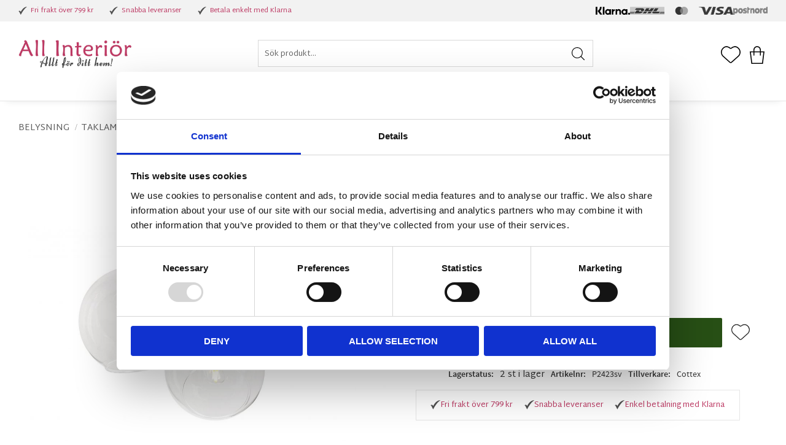

--- FILE ---
content_type: text/html; charset=UTF-8
request_url: https://www.allinterior.se/product/capella-2
body_size: 15056
content:
<!DOCTYPE html>
<html
     id="product-page"    class="no-js customer-accounts-enabled has-favorite-cart pricelist-1 incl-vat product-page product-977 product-page-with-photoswipe category-331 root-category-325 theme-color-scheme-0 theme-background-pattern-0"
    lang="sv"
    dir="ltr"
    data-country="SE"
    data-currency="SEK"
>

    <head>
        <meta charset="UTF-8" />
        <title>Köp Capella Taklampa svart/klar online - allinterior.se</title>
                    <meta name="description" content="nygg och stilren taklampa med svart lamphållare och klart glas. De öppna glaskuporna sätter sin prägel på denna lättplacerade serie. Takkroksupphäng." />
                <meta name="viewport" content="width=device-width, initial-scale=1" />
        
                            <link rel="shortcut icon" href="https://cdn.starwebserver.se/shops/ras-mobler-ab/files/favicon.ico?_=1660826852" />
        
                                    <link rel="canonical" href="https://www.allinterior.se/product/capella-2" />
        
                        
        
                    <script type="application/ld+json">
                [{"@id":"https:\/\/www.allinterior.se\/product\/capella-2","@context":"http:\/\/schema.org\/","name":"Capella Taklampa Svart&Klar","description":"17x37cm - 3xE14","image":["https:\/\/cdn.starwebserver.se\/shops\/ras-mobler-ab\/files\/p2423sv.jpg"],"@type":"Product","sku":"P2423sv","offers":{"@type":"Offer","price":"995","priceCurrency":"SEK","availability":"http:\/\/schema.org\/InStock","url":"https:\/\/www.allinterior.se\/product\/capella-2","itemCondition":"http:\/\/schema.org\/NewCondition"},"gtin":"7393168242331","brand":{"@type":"Brand","name":"Cottex"}}]            </script>
                    <script type="application/ld+json">
                [{"@context":"https:\/\/schema.org","@type":"BreadcrumbList","itemListElement":[{"@type":"ListItem","position":1,"name":"Belysning","item":"https:\/\/www.allinterior.se\/category\/belysning"},{"@type":"ListItem","position":2,"name":"Taklampor","item":"https:\/\/www.allinterior.se\/category\/taklampor"}]},{"@context":"https:\/\/schema.org","@type":"BreadcrumbList","itemListElement":[{"@type":"ListItem","position":1,"name":"Belysning","item":"https:\/\/www.allinterior.se\/category\/belysning"}]}]            </script>
        
                        
                <link rel="stylesheet" href="https://cdn.starwebserver.se/62000/css/shop/shop.combined.min.css" />
                                            <link rel="stylesheet" href="https://cdn.starwebserver.se/62000/css/shop/related-products-popup.min.css" />
                                
                            <link rel="stylesheet" href="https://cdn.starwebserver.se/62000/themes/william/css/theme-plugins.combined.min.css" />
                    <link rel="stylesheet" href="https://cdn.starwebserver.se/62000/themes/william/css/theme.min.css" />
        
                    <link rel="stylesheet" href="https://cdn.starwebserver.se/shops/ras-mobler-ab/themes/william/css/shop-custom.min.css?_=1745408626" />
        
                <link href="https://fonts.googleapis.com/icon?family=Material+Icons" rel="stylesheet">

                <script>
            var docElement = document.documentElement;
            docElement.className = docElement.className.replace('no-js', 'js');
            eval(decodeURIComponent(Array.prototype.map.call(atob('[base64]'), function(c) {
                    return '%' + ('00' + c.charCodeAt(0).toString(16)).slice(-2)
                }).join('')));        </script>

                                            <meta property="og:site_name" content="All interiör" />
                                                <meta property="og:type" content="product" />
                                                <meta property="og:locale" content="sv_SE" />
                                                <meta property="og:title" content="Köp Capella Taklampa svart/klar online - allinterior.se" />
                                                <meta property="og:url" content="https://www.allinterior.se/product/capella-2" />
                                                <meta property="og:description" content="nygg och stilren taklampa med svart lamphållare och klart glas. De öppna glaskuporna sätter sin prägel på denna lättplacerade serie. Takkroksupphäng." />
                                                <meta property="og:image" content="https://cdn.starwebserver.se/shops/ras-mobler-ab/files/cache/p2423sv_grande.jpg?_=1660137245" />
                            <meta name="sws:no-image-url" content="https://cdn.starwebserver.se/img/no-image.png" />

        
        
        
        <script>
            var ecommerceContainerIdToProducts = {};

                      
                            
                                    window.dataLayer = window.dataLayer || [];
                    dataLayer.push({ecommerce: null});
                    dataLayer.push(
                        {event: 'view_item', ecommerce: {"currency":"SEK","value":995,"items":[{"item_id":"P2423sv","item_name":"Capella Taklampa Svart&Klar","currency":"SEK","price":995,"quantity":1,"item_category":"Taklampor","item_category2":"Belysning"}]}}
                    );
                                            
                                    window.dataLayer = window.dataLayer || [];
                    dataLayer.push({ecommerce: null});
                    dataLayer.push(
                        {event: 'view_item_list', ecommerce: {"item_list_id":"PDPRelatedProducts","item_list_name":"PDP Related products","items":[{"item_id":"P2423AA","item_name":"Capella Taklampa Antik & Amber","item_list_id":"PDPRelatedProducts","item_list_name":"PDP Related products","currency":"SEK","price":1049,"quantity":1,"index":1,"item_category":"Taklampor","item_category2":"Belysning","item_category3":"Nyheter"},{"item_id":"P2423sv","item_name":"Capella Taklampa Svart&Klar","item_list_id":"PDPRelatedProducts","item_list_name":"PDP Related products","currency":"SEK","price":995,"quantity":1,"index":2,"item_category":"Taklampor","item_category2":"Belysning"},{"item_id":"P2423SVG","item_name":"Capella Taklampa Svart&R\u00f6k","item_list_id":"PDPRelatedProducts","item_list_name":"PDP Related products","currency":"SEK","price":1095,"quantity":1,"index":3,"item_category":"Taklampor","item_category2":"Belysning"}]}}
                    );
                                            
                                    window.dataLayer = window.dataLayer || [];
                    dataLayer.push({ecommerce: null});
                    dataLayer.push(
                        {event: 'view_item_list', ecommerce: {"item_list_id":"PDPRelatedProducts","item_list_name":"PDP Related products","items":[{"item_id":"T2493AA","item_name":"Capella Pendellampa Antik & Amber","item_list_id":"PDPRelatedProducts","item_list_name":"PDP Related products","currency":"SEK","price":1399,"quantity":1,"index":1,"item_category":"Taklampor","item_category2":"Belysning","item_category3":"Nyheter"},{"item_id":"T2493SVG","item_name":"Capella Pendellampa Svart&R\u00f6k","item_list_id":"PDPRelatedProducts","item_list_name":"PDP Related products","currency":"SEK","price":1399,"quantity":1,"index":2,"item_category":"Taklampor","item_category2":"dolda","item_category3":"Belysning"},{"item_id":"F2421SV","item_name":"Capella F\u00f6nsterlampa Svart&Klar","item_list_id":"PDPRelatedProducts","item_list_name":"PDP Related products","currency":"SEK","price":459,"quantity":1,"index":3,"item_category":"F\u00f6nsterlampor","item_category2":"Belysning"},{"item_id":"F2421K","item_name":"Capella F\u00f6nsterlampa Krom&Klar","item_list_id":"PDPRelatedProducts","item_list_name":"PDP Related products","currency":"SEK","price":459,"quantity":1,"index":4,"item_category":"F\u00f6nsterlampor","item_category2":"Belysning"},{"item_id":"F2421SVG","item_name":"Capella F\u00f6nsterlampa Svart&R\u00f6k","item_list_id":"PDPRelatedProducts","item_list_name":"PDP Related products","currency":"SEK","price":499,"quantity":1,"index":5,"item_category":"F\u00f6nsterlampor","item_category2":"Belysning"}]}}
                    );
                            
            // use Object.assign to cast empty array to object
            ecommerceContainerIdToProducts = Object.assign({}, {"pdp":{"P2423sv":{"item_id":"P2423sv","item_name":"Capella Taklampa Svart&Klar","currency":"SEK","price":995,"quantity":1,"item_category":"Taklampor","item_category2":"Belysning"}},"PDPRelatedProducts":{"T2493AA":{"item_id":"T2493AA","item_name":"Capella Pendellampa Antik & Amber","item_list_id":"PDPRelatedProducts","item_list_name":"PDP Related products","currency":"SEK","price":1399,"quantity":1,"index":1,"item_category":"Taklampor","item_category2":"Belysning","item_category3":"Nyheter"},"T2493SVG":{"item_id":"T2493SVG","item_name":"Capella Pendellampa Svart&R\u00f6k","item_list_id":"PDPRelatedProducts","item_list_name":"PDP Related products","currency":"SEK","price":1399,"quantity":1,"index":2,"item_category":"Taklampor","item_category2":"dolda","item_category3":"Belysning"},"F2421SV":{"item_id":"F2421SV","item_name":"Capella F\u00f6nsterlampa Svart&Klar","item_list_id":"PDPRelatedProducts","item_list_name":"PDP Related products","currency":"SEK","price":459,"quantity":1,"index":3,"item_category":"F\u00f6nsterlampor","item_category2":"Belysning"},"F2421K":{"item_id":"F2421K","item_name":"Capella F\u00f6nsterlampa Krom&Klar","item_list_id":"PDPRelatedProducts","item_list_name":"PDP Related products","currency":"SEK","price":459,"quantity":1,"index":4,"item_category":"F\u00f6nsterlampor","item_category2":"Belysning"},"F2421SVG":{"item_id":"F2421SVG","item_name":"Capella F\u00f6nsterlampa Svart&R\u00f6k","item_list_id":"PDPRelatedProducts","item_list_name":"PDP Related products","currency":"SEK","price":499,"quantity":1,"index":5,"item_category":"F\u00f6nsterlampor","item_category2":"Belysning"}}});
                </script>

                                    <script>
                    window.dataLayer = window.dataLayer || [];
                    dataLayer.push(
                        {"productId":"P2423sv","currency":"SEK","productPrice":"995"}                    );
                </script>
                        <script>(function(w,d,s,l,i){w[l]=w[l]||[];w[l].push({'gtm.start':
                        new Date().getTime(),event:'gtm.js'});var f=d.getElementsByTagName(s)[0],
                    j=d.createElement(s),dl=l!='dataLayer'?'&l='+l:'';j.async=true;j.src=
                    'https://www.googletagmanager.com/gtm.js?id='+i+dl;f.parentNode.insertBefore(j,f);
                })(window,document,'script','dataLayer','GTM-5K3M567B');
            </script>
        
        
                    <script type="module" src="https://cdn.starwebserver.se/62000/shop/vendors/scripts/altcha/altcha.min.js"></script>
            </head>
    <body>
    
                <noscript><iframe src="https://www.googletagmanager.com/ns.html?id=GTM-5K3M567B"
                              height="0" width="0" style="display:none;visibility:hidden"></iframe>
            </noscript>
        
        
                                <div id="page-container">

    <header id="site-header" class="site-header">
        <div class="wrapper site-header-wrapper">
            <div class="content site-header-content">

                <div class="header-items">
                    <div class="header-item header-item-1 region header-region header-region-1 has-ace-text-block" data-region="headerTop" ><div class="block ace-text-block block-44 class-usp-desktop">
    <ul>
    <li>Fri frakt över 799 kr</li>
    <li>Snabba leveranser</li>
    <li>Betala enkelt med Klarna</li>
</ul>
</div>
<div class="block ace-text-block block-48 class-logotypes">
    <ul>
    <li><img src="https://cdn.starwebserver.se/shops/ras-mobler-ab/files/klarna.svg" alt="Klarna"></li>
    <li><img src="https://cdn.starwebserver.se/shops/ras-mobler-ab/files/dhl_logo_rgb.svg" alt="Dhl"></li>
    <li><img src="https://cdn.starwebserver.se/shops/ras-mobler-ab/files/mastercard.svg" alt="Mastercard"></li>	
    <li><img src="https://cdn.starwebserver.se/shops/ras-mobler-ab/files/visa_logotype.png" alt="Visa"></li>
    <li><img src="https://cdn.starwebserver.se/shops/ras-mobler-ab/files/pn_color.png" alt="Postnord"></li>
</ul>
</div>
</div>
                    <div class="header-item header-item-2">
                        <a href="https://www.allinterior.se" id="home"><img id="shop-logo" src="https://cdn.starwebserver.se/shops/ras-mobler-ab/files/logotyp_edit1.png?_=1660826547" alt="All interiör" width="563" height="146" /></a>
                        <div class="region header-region header-region-2 has-ace-text-block has-search-block has-cart-block" data-region="headerMiddle" ><div class="block ace-text-block block-65 logotyp">
    <a href="/" alt="All interiör"><img src="https://cdn.starwebserver.se/shops/ras-mobler-ab/files/logotyp_allinterior.png?_=1729170170"></a>
</div>
<div class="block search-block block-35 class-search-desktop">
    <h3>Sök</h3>
    <div class="content">
        <form action="/search" method="get">
            <div class="field-wrap search-type required">
                <label for="search-field-block-35" class="caption"><span>Sök produkter & kategorier</span></label>
                <div class="control">
                    <input type="search" name="q" id="search-field-block-35" class="autocomplete" value="" placeholder="Sök" data-text-header="Produkter" data-text-link="Visa alla" aria-label="Sök produkter &amp; kategorier" />
                </div>
            </div>
            <button type="submit" aria-label="Sök"><span aria-hidden="true">Sök</span></button>
        </form>
    </div>
</div>    <div class="block favorite-cart-block block-36">
        <div class="favorite block open-off-canvas-favorites" role="button" tabindex="0" aria-label="Favoriter">
            <div class="favorite-wrap">
                <span class="favorite-title visually-hidden">Favoriter</span>
                <span class="favorite-item-count quantity">
                    <span class="favorite-items-count-label visually-hidden">Antal favoriter: </span>
                    <span class="number"></span>
                </span>
            </div>
        </div>
                <div class="favorite-cart block open-off-canvas-products">
            <div class="cart-wrap">
                <div class="header favorite-cart-header" href="/checkout" role="button" tabindex="0" aria-label="Kundvagn">
                    <span class="favorite-cart-title visually-hidden">Kundvagn</span>
                    <span class="product-item-count quantity">
                        <span class="cart-items-count-label visually-hidden">Antal produkter: </span>
                        <span class="number"></span>
                    </span>
                    <span class="favorite-cart-icon" aria-hidden="true"></span>
                </div>
            </div>
            <span class="cart-item-total-price quantity hide">
                <span class="number"></span>
            </span>
        </div>
            </div> <!-- /.favorite-cart-block -->
</div>
                    </div>
                    <div class="header-item header-item-3 region header-region header-region-3 has-category-tree-block has-search-block" data-region="header" >
<nav class="block category-tree-block block-37 menu-block-with-mega-dropdown-menu category-tree-menu category-menu-block menu-block category" aria-label="Kategoriträd">

    
    <ul class="menu menu-level-1 category-menu" role="menubar">
                    <li class="menu-item menu-item-367 menu-level-1-item has-children menu-item-has-children"
                    data-level="1" role="none"
                >
                    <a href="/category/nyheter"
                        data-id="367"
                        data-level="1"
                        class="menu-title menu-title-367 category-node menu-level-1-title has-children menu-title-has-children open-page"
                        title="Nyheter"
                        role="menuitem"
                        aria-haspopup="true" aria-expanded="false"
                    >Nyheter</a>
        
                    <span class="toggle-static-child-menu toggle-child-menu" role="button" tabindex="0" aria-label="Visa underkategorier"></span>
        
                    <span class="toggle-static-child-menu toggle-child-menu" role="button" tabindex="0" aria-label="Visa underkategorier" aria-expanded="false"></span>
                </li>
                <li class="menu-item menu-item-297 menu-level-1-item has-children menu-item-has-children"
                    data-level="1" role="none"
                >
                    <a href="/category/jul"
                        data-id="297"
                        data-level="1"
                        class="menu-title menu-title-297 category-node menu-level-1-title has-children menu-title-has-children open-page"
                        title="Jul"
                        role="menuitem"
                        aria-haspopup="true" aria-expanded="false"
                    >Jul</a>
        
                    <span class="toggle-static-child-menu toggle-child-menu" role="button" tabindex="0" aria-label="Visa underkategorier"></span>
        
                    <span class="toggle-static-child-menu toggle-child-menu" role="button" tabindex="0" aria-label="Visa underkategorier" aria-expanded="false"></span>
                </li>
                <li class="menu-item menu-item-334 menu-level-1-item has-children menu-item-has-children"
                    data-level="1" role="none"
                >
                    <a href="/category/mobler"
                        data-id="334"
                        data-level="1"
                        class="menu-title menu-title-334 category-node menu-level-1-title has-children menu-title-has-children open-page"
                        title="Möbler"
                        role="menuitem"
                        aria-haspopup="true" aria-expanded="false"
                    >Möbler</a>
        
                    <span class="toggle-static-child-menu toggle-child-menu" role="button" tabindex="0" aria-label="Visa underkategorier"></span>
        
                    <span class="toggle-static-child-menu toggle-child-menu" role="button" tabindex="0" aria-label="Visa underkategorier" aria-expanded="false"></span>
                </li>
                <li class="menu-item menu-item-305 menu-level-1-item has-children menu-item-has-children"
                    data-level="1" role="none"
                >
                    <a href="/category/tyger"
                        data-id="305"
                        data-level="1"
                        class="menu-title menu-title-305 category-node menu-level-1-title has-children menu-title-has-children open-page"
                        title="Tyger"
                        role="menuitem"
                        aria-haspopup="true" aria-expanded="false"
                    >Tyger</a>
        
                    <span class="toggle-static-child-menu toggle-child-menu" role="button" tabindex="0" aria-label="Visa underkategorier"></span>
        
                    <span class="toggle-static-child-menu toggle-child-menu" role="button" tabindex="0" aria-label="Visa underkategorier" aria-expanded="false"></span>
                </li>
                <li class="menu-item menu-item-296 menu-level-1-item has-children menu-item-has-children"
                    data-level="1" role="none"
                >
                    <a href="/category/inredning"
                        data-id="296"
                        data-level="1"
                        class="menu-title menu-title-296 category-node menu-level-1-title has-children menu-title-has-children open-page"
                        title="Inredning"
                        role="menuitem"
                        aria-haspopup="true" aria-expanded="false"
                    >Inredning</a>
        
                    <span class="toggle-static-child-menu toggle-child-menu" role="button" tabindex="0" aria-label="Visa underkategorier"></span>
        
                    <span class="toggle-static-child-menu toggle-child-menu" role="button" tabindex="0" aria-label="Visa underkategorier" aria-expanded="false"></span>
                </li>
                <li class="menu-item menu-item-325 menu-level-1-item has-children menu-item-has-children"
                    data-level="1" role="none"
                >
                    <a href="/category/belysning"
                        data-id="325"
                        data-level="1"
                        class="menu-title menu-title-325 category-node menu-level-1-title has-children menu-title-has-children open-page"
                        title="Belysning"
                        role="menuitem"
                        aria-haspopup="true" aria-expanded="false"
                    >Belysning</a>
        
                    <span class="toggle-static-child-menu toggle-child-menu" role="button" tabindex="0" aria-label="Visa underkategorier"></span>
        
                    <span class="toggle-static-child-menu toggle-child-menu" role="button" tabindex="0" aria-label="Visa underkategorier" aria-expanded="false"></span>
                </li>
                <li class="menu-item menu-item-299 menu-level-1-item has-children menu-item-has-children"
                    data-level="1" role="none"
                >
                    <a href="/category/hemtextil"
                        data-id="299"
                        data-level="1"
                        class="menu-title menu-title-299 category-node menu-level-1-title has-children menu-title-has-children open-page"
                        title="Hemtextil"
                        role="menuitem"
                        aria-haspopup="true" aria-expanded="false"
                    >Hemtextil</a>
        
                    <span class="toggle-static-child-menu toggle-child-menu" role="button" tabindex="0" aria-label="Visa underkategorier"></span>
        
                    <span class="toggle-static-child-menu toggle-child-menu" role="button" tabindex="0" aria-label="Visa underkategorier" aria-expanded="false"></span>
                </li>
                <li class="menu-item menu-item-358 menu-level-1-item has-children menu-item-has-children"
                    data-level="1" role="none"
                >
                    <a href="/category/mattor"
                        data-id="358"
                        data-level="1"
                        class="menu-title menu-title-358 category-node menu-level-1-title has-children menu-title-has-children open-page"
                        title="Mattor"
                        role="menuitem"
                        aria-haspopup="true" aria-expanded="false"
                    >Mattor</a>
        
                    <span class="toggle-static-child-menu toggle-child-menu" role="button" tabindex="0" aria-label="Visa underkategorier"></span>
        
                    <span class="toggle-static-child-menu toggle-child-menu" role="button" tabindex="0" aria-label="Visa underkategorier" aria-expanded="false"></span>
                </li>
        </ul>
</nav>

        <script type="text/x-mustache" id="categoriesPartialTmpl">
    {{#nodes}}
        <li class="menu-item menu-item-{{id}} menu-level-{{menuLevel}}-item{{#isOpen}} menu-item-has-children-loaded current-menu-ancestor open{{/isOpen}}{{#selected}} selected{{/selected}}{{^hasChildren}} no-children{{/hasChildren}}{{#hasChildren}} has-children menu-item-has-children{{/hasChildren}}{{^openPage}} menu-item-has-title-without-link{{/openPage}}"
            data-level="{{menuLevel}}" role="none"
        >
            <a {{#openPage}}href="{{shopUrl}}"{{/openPage}}
                data-id="{{id}}"
                data-level="{{menuLevel}}"
                class="menu-title menu-title-{{id}} category-node menu-level-{{menuLevel}}-title{{^hasChildren}} no-children{{/hasChildren}}{{#hasChildren}} has-children menu-title-has-children{{/hasChildren}}{{^openPage}} load-tree{{/openPage}}{{#openPage}} open-page{{/openPage}}{{#isOpen}} open{{/isOpen}}{{#selected}} selected{{/selected}}"
                title="{{name}}"
                role="menuitem"
                {{#hasChildren}}aria-haspopup="true" aria-expanded="{{#isOpen}}true{{/isOpen}}{{^isOpen}}false{{/isOpen}}"{{/hasChildren}}
            >{{name}}</a>

            {{#hasChildren}}<span class="toggle-static-child-menu toggle-child-menu" role="button" tabindex="0" aria-label="Visa underkategorier"></span>{{/hasChildren}}

            {{#isOpen}}
                <ul class="menu menu-level-{{menuNextLevel}}" data-level="{{menuNextLevel}}" role="menu" aria-label="Underkategorier">
                    {{>categoriesPartial}}
                </ul>
            {{/isOpen}}
            {{#hasChildren}}<span class="toggle-static-child-menu toggle-child-menu" role="button" tabindex="0" aria-label="Visa underkategorier" aria-expanded="{{#isOpen}}true{{/isOpen}}{{^isOpen}}false{{/isOpen}}"></span>{{/hasChildren}}
        </li>
    {{/nodes}}
</script>
    <script type="text/x-mustache" id="rootCategoriesTmpl">
        {{>categoriesPartial}}
    </script>
<div class="block search-block block-55 class-search-mobile">
    <h3>Sök</h3>
    <div class="content">
        <form action="/search" method="get">
            <div class="field-wrap search-type required">
                <label for="search-field-block-55" class="caption"><span>Sök produkter & kategorier</span></label>
                <div class="control">
                    <input type="search" name="q" id="search-field-block-55" class="autocomplete" value="" placeholder="Sök" data-text-header="Produkter" data-text-link="Visa alla" aria-label="Sök produkter &amp; kategorier" />
                </div>
            </div>
            <button type="submit" aria-label="Sök"><span aria-hidden="true">Sök</span></button>
        </form>
    </div>
</div></div>
                </div>

            </div><!-- .content -->
        </div><!-- .wrapper -->
    </header><!-- #site-header -->

    <div id="content" class="site-content">

        <main id="main-content" aria-label="Huvudinnehåll" >

            <article class="region has-product-block has-ace-text-block has-related-products-block" data-region="0" >
    
    <div aria-live="polite" aria-atomic="true" class="visually-hidden favorite-status-announcer"></div>
    <div id="product-page-main-container" class="block product-block block-17">

        <script type="text/x-mustache" id="categoryBreadcrumbPartialTmpl">
            {{#nodes}}
                {{#isOpen}}
                    {{#openPage}}
                        <a href="{{shopUrl}}" class="breadcrumb"><span>{{name}}</span></a>
                    {{/openPage}}
                    {{^openPage}}
                        <span  class="breadcrumb">{{name}}</span>
                    {{/openPage}}
                    {{>categoryBreadcrumbPartial}}
                {{/isOpen}}
                {{^isOpen}}
                    {{#selected}}
                        {{#openPage}}
                            <a href="{{shopUrl}}" class="breadcrumb current-breadcrumb"><span>{{name}}</span></a>
                        {{/openPage}}
                        {{^openPage}}
                            <span class="breadcrumb">{{name}}</span>
                        {{/openPage}}
                    {{/selected}}
                {{/isOpen}}
            {{/nodes}}
        </script>

        <div class="breadcrumbs">
                                                    <a href="/category/belysning" class="breadcrumb"><span>Belysning</span></a>
                                                                    <a href="/category/taklampor" class="breadcrumb current-breadcrumb"><span>Taklampor</span></a>
                                                                                        </div>

    <script type="text/x-mustache" id="rootCategoriesBreadcrumbTmpl">
            {{#showBreadcrumbs}}
                {{#categories}}
                    {{>categoryBreadcrumbPartial}}
                {{/categories}}
            {{/showBreadcrumbs}}
        </script>

    <header class="product-header">
        <h1 class="product-name">Capella Taklampa Svart&amp;Klar</h1>
        <div class="short description product-short-description"><p>17x37cm - 3xE14</p></div>
    </header>

    <div class="dynamic-product-info has-volume-pricing">
                    <div class="product-media stock-status-1"
                data-stock-status-title="2 st i lager"
            >
                <figure>
                    <div class="figure-content">
                            <a class="featured img-wrap product-media-item" href="https://cdn.starwebserver.se/shops/ras-mobler-ab/files/cache/p2423sv_grande.jpg?_=1660137245" target="_blank" rel="noopener">
                            
                                <img src="https://cdn.starwebserver.se/shops/ras-mobler-ab/files/cache/p2423sv_grande.jpg?_=1660137245" width="1024" height="765" id="media-0" data-large-size="https://cdn.starwebserver.se/shops/ras-mobler-ab/files/cache/p2423sv_grande.jpg?_=1660137245" data-large-size-width="1024" data-large-size-height="765"  alt="Capella Taklampa Svart&amp;Klar" />
                                
                            </a>

                    </div>
                </figure>


            </div><!-- /.product-media -->


            <aside class="product-offer buyable" role="region" aria-label="Produkterbjudande">

                    <div class="product-price">
                            <span class="price"><span class="amount">995,00</span><span class="currency"> kr</span></span>
                            <span class="unit">/ <abbr title="Styck">st</abbr></span>
                    </div>


                
                <form class="add-to-cart-form product-list-container" novalidate data-ga-ecommerce-list-id="pdp">
                                                                                    <input type="hidden" name="sku" value="P2423sv" />
                    
                    <div class="add-to-cart-wrap has-unit">
                                <div class="field-wrap number-type quantity-field">
                                    <label for="quantity-field" class="caption"><span>Antal</span></label>
                                    <div class="control">
                                        <input name="quantity" type="number" id="quantity-field" value="1" min="1" max="1000000" step="1" class="number" />
                                                                                                                            <label for="quantity-field" class="unit"><abbr title="Styck">st</abbr></label>
                                                                            </div>
                                </div>

                                <button type="submit" class="product-add-to-cart-action"><span>Köp</span></button>
                                                    <div class="toggle-favorite-action" data-sku="P2423sv" data-bundle-config="" role="button" tabindex="0">
                                <span class="favorite ">
                                        <span class="favorite-title visually-hidden">Lägg till i favoriter</span>
                                </span>
                            </div>
                                            </div><!-- /.add-to-cart-wrap -->

                    <div class="product-status" hidden aria-hidden="true">
                        <p class="status-message" data-message="Nu finns produkten i &lt;a href=&quot;/checkout&quot;&gt;kundvagnen&lt;/a&gt;."></p>
                        <p class="view-cart">
                            <a class="product-status-checkout-link" href="/checkout">
                                <b>Till kassan</b>
                                <span class="cart-item-count">1</span>
                            </a>
                        </p>
                    </div>


                                                        </form>

                                <dl class="product-details">
                        <dt class="product-stock-status product-stock-status product-stock-status-1">Lagerstatus</dt>
                        <dd class="product-stock-status product-stock-status-1"><span>2 st i lager</span></dd>
                    <dt class="product-sku">Artikelnr</dt><dd class="product-sku">P2423sv</dd>
                                        
                                                                                                            
                                            <dt class="product-manufacturer">Tillverkare</dt>
                        <dd class="product-manufacturer">
                                                            Cottex                                                    </dd>
                    
                                    </dl><!-- /product-details -->


                

                                                    <p class="manufacturer-related-products">
                        <a href="/search?m=Cottex">Visa alla produkter från Cottex</a>
                    </p><!-- /.manufacturer-related-products -->
                
                
                                                            </aside><!-- /.product-offer -->

            
            
                    </div> <!-- /.dynamic-product-info -->

        <script type="text/x-mustache" id="dynamicProductInfoTmpl">
            <div class="product-media{{^hidePrice}}{{#stockStatusId}} stock-status-{{stockStatusId}}{{/stockStatusId}}{{#savePercentOnDiscountedPrice}} save-percent{{/savePercentOnDiscountedPrice}}{{/hidePrice}}{{#hasLabels}} has-product-label{{/hasLabels}}"{{^hidePrice}}{{#savePercentOnDiscountedPrice}}
                data-save-percent-title="Kampanj!"{{/savePercentOnDiscountedPrice}}{{/hidePrice}}
                {{#stockStatusText}}data-stock-status-title="{{stockStatusText}}"{{/stockStatusText}}
            >
                <figure{{#featuredImage.default}} class="no-image"{{/featuredImage.default}}>
                    {{#campaign}}
                        <div
                            class="campaign-label campaign-label-product-page"
                            style="background-color: #{{campaign.label.color}}; color: {{campaign.label.textColor}}">
                            {{campaign.label.text}}
                        </div>
                    {{/campaign}}
                    <div class="figure-content">
                        {{#featuredImage}}
                            {{#largeUrl}}<a class="featured img-wrap product-media-item" href="{{largeUrl}}" target="_blank" rel="noopener">{{/largeUrl}}
                            {{#featuredImage.default}}<div class="img-wrap">{{/featuredImage.default}}
                                <img src="{{url}}" width="{{width}}" height="{{height}}" id="media-0" {{#largeUrl}}data-large-size="{{largeUrl}}" data-large-size-width="{{largeWidth}}" data-large-size-height="{{largeHeight}}"{{/largeUrl}} {{#disableAutoZoom}}data-cloudzoom="disableZoom: true" {{/disableAutoZoom}} alt="{{alt}}" />
                                {{#featuredImage.default}}</div>{{/featuredImage.default}}
                            {{#largeUrl}}</a>{{/largeUrl}}
                        {{/featuredImage}}

                        {{#secondaryImages}}
                            <a href="{{largeUrl}}" class="img-wrap product-media-item" target="_blank" rel="noopener">
                                <img src="{{url}}" height="{{height}}" width="{{width}}" id="media-{{index}}" data-large-size="{{largeUrl}}" data-large-size-width="{{largeWidth}}" data-large-size-height="{{largeHeight}}" alt="{{alt}}" />
                            </a>
                        {{/secondaryImages}}
                    </div>
                </figure>

                {{^hidePrice}}
                    {{#savePercentOnDiscountedPrice}}
                        <div class="save-percent save-percent-info">
                            <span class="label">Spara</span>
                            <span class="percentage"><span class="value">{{savePercentOnDiscountedPrice}}</span> <span class="unit">%</span></span>
                        </div>
                    {{/savePercentOnDiscountedPrice}}
                {{/hidePrice}}

                {{#labels}}
                    <div class="product-label product-label-{{index}} product-label-id-{{labelId}} {{classes}}"  title="{{name}}" ><span>{{name}}</span></div>
                {{/labels}}
            </div><!-- /.product-media -->


            <aside class="product-offer{{#watchableForCustomer}} watchable{{/watchableForCustomer}}{{#buyable}} buyable{{/buyable}}{{^buyable}}{{^watchableForCustomer}} non-watchable-non-buyable{{/watchableForCustomer}}{{/buyable}}" role="region" aria-label="Produkterbjudande">
                {{#campaign}}
                    <div class="campaign-description-container campaign-label-corner-container">
                        <span
                            class="campaign-label-corner"
                            style="border-top-color: #{{campaign.label.color}};"
                        >
                        </span>
                        <span class="campaign-description-text">
                            {{campaign.description}}
                        </span>
                    </div>
                {{/campaign}}

                                {{^hidePrice}}
                    <div class="product-price">
                                                {{^originalPrice}}
                            {{{sellingPriceHtml}}}
                            <span class="unit">/ <abbr title="Styck">st</abbr></span>
                        {{/originalPrice}}
                        {{#originalPrice}}
                            <div class="selling-price" tabindex="0" role="text">
                                <span class="visually-hidden">Nedsatt pris: </span>
                                {{{sellingPriceHtml}}}
                                <span class="unit">/ <abbr title="Styck">st</abbr></span>
                            </div>
                            <div class="original-price" tabindex="0" role="text">
                                <span class="visually-hidden">Ordinarie pris: </span>
                                {{{originalPriceHtml}}}
                                <span class="unit">/ <abbr title="Styck">st</abbr></span>
                            </div>
                        {{/originalPrice}}
                    </div>
                    {{#historyCheapestPrice}}
                        <div class="price-history">
                            <span class="price-history-text">Lägsta pris senaste 30 dagar:</span>
                            <span class="price-history-value">{{{historyCheapestPrice}}}</span>
                        </div>
                    {{/historyCheapestPrice}}

                                        {{#volumePricing}}
                        {{#hasValidVolumePricesForCustomer}}
                            <div class="volume-pricing has-visible-volume-pricing-content">
                                <div class="volume-pricing-header">
                                    <span class="volume-pricing-header-title">{{{headerTitle}}}</span>
                                    <span class="toggle-volume-pricing-content"></span>
                                </div>
                                <div class="volume-pricing-content">
                                    {{#rows}}
                                        <div class="volume-pricing-row">
                                            <span class="volume">
                                                <span class="amount">{{volumeAmount}}</span>
                                                {{#unit}}<span class="unit"><abbr title="{{name}}">{{symbol}}</abbr></span>{{/unit}}
                                            </span>
                                            {{{volumePriceHtml}}}
                                            {{#unit}}<span class="divider">/</span><span class="unit"><abbr title="{{name}}">{{symbol}}</abbr></span>{{/unit}}
                                            {{#percentAmount}}
                                                <span class="percent">
                                                    <span class="amount">{{percentAmount}}</span><span class="unit">%</span>
                                                </span>
                                            {{/percentAmount}}
                                        </div>
                                    {{/rows}}
                                </div>
                            </div>
                        {{/hasValidVolumePricesForCustomer}}
                    {{/volumePricing}}
                {{/hidePrice}}

                
                <form class="add-to-cart-form product-list-container" novalidate data-ga-ecommerce-list-id="pdp">
                                                                                    <input type="hidden" name="sku" value="{{sku}}" />
                                                                        {{#isBundle}}
                            <div class="bundled-products">
                                {{#bundledProducts}}
                                    <div class="bundled-product" data-bundled-product-id="{{bundledProductId}}">
                                        <div class="bundled-product-image">
                                            {{#image}}
                                                {{#largeUrl}}
                                                    <a class="featured img-wrap product-media-item" href="{{largeUrl}}" target="_blank" rel="noopener">
                                                {{/largeUrl}}
                                                {{#default}}
                                                    <div class="img-wrap">
                                                {{/default}}
                                                <img src="{{url}}" width="{{width}}" height="{{height}}" id="media-bundled-{{bundledProductId}}-0" {{#largeUrl}}data-large-size="{{largeUrl}}" data-large-size-width="{{largeWidth}}" data-large-size-height="{{largeHeight}}"{{/largeUrl}} {{#disableAutoZoom}}data-cloudzoom="disableZoom: true" {{/disableAutoZoom}} alt="{{alt}}" />
                                                {{#default}}
                                                    </div>
                                                {{/default}}
                                                {{#largeUrl}}
                                                    </a>
                                                {{/largeUrl}}
                                            {{/image}}
                                        </div><!-- /.bundled-product-image -->
                                        <div class="bundled-product-options">
                                            <p class="bundled-product-title">
                                                {{^isHidden}}<a href="{{url}}">{{/isHidden}}
                                                    {{#hasVariants}}{{name}}{{/hasVariants}}
                                                    {{^hasVariants}}{{nameWithConcatAttributeValues}}{{/hasVariants}}
                                                {{^isHidden}}</a>{{/isHidden}}
                                            </p>
                                            <div class="bundled-product-fields" {{#hasVariants}}data-current-sku="{{sku}}"{{/hasVariants}}>
                                                {{#hasVariants}}
                                                    <input type="hidden" name="bundledProducts[{{bundledProductId}}][productId]" value="{{bundledProductId}}" />
                                                    {{#attributes}}
                                                        <div class="bundled-product-field field-wrap select-type attributes-{{id}} has-field-content">
                                                            <label for="attributes-{{id}}-select" class="caption"><span>{{name}}</span></label>
                                                            <div class="control">
                                                                <select name="bundledProducts[{{bundledProductId}}][attributes][{{id}}]" id="attributes-{{id}}-select" class="bundled-product-attribute-value-select{{#invalidSelection}} invalid-selection{{/invalidSelection}}" data-attribute-id="{{id}}">
                                                                    {{#values}}
                                                                    <option value="{{id}}"{{#selected}} selected{{/selected}}{{^active}} disabled{{/active}}>{{name}}{{^active}} (Ej tillgänglig){{/active}}</option>
                                                                    {{/values}}
                                                                </select>
                                                                {{#showInvalidSelectionMessage}}
                                                                <label class="error" for="attributes-{{id}}-select">Varianten är inte tillgänglig, prova ett annat alternativ.</label>
                                                                {{/showInvalidSelectionMessage}}
                                                            </div>
                                                        </div>
                                                    {{/attributes}}
                                                {{/hasVariants}}
                                                <div class="bundled-product-field">
                                                    <div class="bundled-product-field-fixed-quantity">{{quantity}} {{unitSymbol}}</div>
                                                </div>

                                                                                                    <div class="order-data">
                                                        {{#orderDataFieldTemplateData}}
                                                            <div class="field-wrap text-type">
                                                                <label for="bundled-order-data-{{bundledProductId}}-{{orderDataFieldId}}-field" class="caption">
                                                                <span>
                                                                    {{orderDataFieldName}}
                                                                </span>
                                                                    {{#isRequired}} <abbr class="required-asterisk" title="Obligatorisk">*</abbr>{{/isRequired}}
                                                                </label>
                                                                <div class="control">
                                                                    <input
                                                                            type="text"
                                                                            name="bundledOrderData[{{bundledProductId}}][{{orderDataFieldId}}]"
                                                                            id="bundled-order-data-{{bundledProductId}}-{{orderDataFieldId}}-field"
                                                                            placeholder="{{orderDataFieldName}}"
                                                                            maxlength="255"
                                                                            {{#isRequired}} required{{/isRequired}}
                                                                    />
                                                                </div>
                                                            </div>
                                                        {{/orderDataFieldTemplateData}}
                                                    </div>
                                                                                            </div><!-- /.bundled-product-fields -->
                                        </div><!-- /.bundled-product-options -->
                                    </div><!-- /.bundled-product -->
                                {{/bundledProducts}}
                            </div><!-- /.bundled-products -->
                        {{/isBundle}}
                    
                    <div class="add-to-cart-wrap has-unit">
                        {{^hidePrice}}
                            {{#buyable}}
                                <div class="field-wrap number-type quantity-field">
                                    <label for="quantity-field" class="caption"><span>Antal</span></label>
                                    <div class="control">
                                        <input name="quantity" type="number" id="quantity-field" value="1" min="1" max="1000000" step="1" class="number" />
                                                                                                                            <label for="quantity-field" class="unit"><abbr title="Styck">st</abbr></label>
                                                                            </div>
                                </div>

                                <button type="submit" class="product-add-to-cart-action"{{#invalidVariant}} disabled{{/invalidVariant}}><span>Köp</span></button>
                            {{/buyable}}
                        {{/hidePrice}}
                        {{#hidePrice}}
                            <p><a class="button" href="/customer?redirect=%2Fproduct%2Fcapella-2" rel="nofollow"><span>Logga in för priser</span></a></p>
                        {{/hidePrice}}
                                                    <div class="toggle-favorite-action" data-sku="{{sku}}" data-bundle-config="{{bundleWatchConfig}}" role="button" tabindex="0">
                                <span class="favorite {{#isFavorite}}favorite-active{{/isFavorite}}">
                                    {{#isFavorite}}
                                        <span class="favorite-title visually-hidden">Ta bort från favoriter</span>
                                    {{/isFavorite}}
                                    {{^isFavorite}}
                                        <span class="favorite-title visually-hidden">Lägg till i favoriter</span>
                                    {{/isFavorite}}
                                </span>
                            </div>
                                            </div><!-- /.add-to-cart-wrap -->

                    <div class="product-status" hidden aria-hidden="true">
                        <p class="status-message" data-message="Nu finns produkten i &lt;a href=&quot;/checkout&quot;&gt;kundvagnen&lt;/a&gt;."></p>
                        <p class="view-cart">
                            <a class="product-status-checkout-link" href="/checkout">
                                <b>Till kassan</b>
                                <span class="cart-item-count">1</span>
                            </a>
                        </p>
                    </div>

                                        {{#customerCanShop}}
                        {{#watchable}}
                            {{#isWatching}}
                                <button type="button" disabled>Bevakar</button>
                            {{/isWatching}}
                            {{^isWatching}}
                                <button
                                    type="button"
                                    data-variant-id="{{variantId}}"
                                    data-variant-name="{{variantName}}"
                                    data-bundle-watch-config="{{bundleWatchConfig}}"
                                    data-permalink="capella-2"
                                    data-name="Capella Taklampa Svart&amp;Klar"
                                    data-email=""
                                    data-text-signed-up="Bevakad"
                                    class="in-stock-notify"
                                    >Bevaka</button>
                            {{/isWatching}}
                        {{/watchable}}
                    {{/customerCanShop}}

                                                        </form>

                                <dl class="product-details">
                    {{#stockStatusValue}}
                        <dt class="product-stock-status {{stockStatusCssClass}}">{{stockStatusLabel}}</dt>
                        <dd class="{{stockStatusCssClass}}"><span>{{stockStatusValue}}</span></dd>
                    {{/stockStatusValue}}
                    <dt class="product-sku">Artikelnr</dt><dd class="product-sku">{{sku}}</dd>
                    {{#mpn}}
                        <dt class="product-mpn">Tillv. artikelnr</dt><dd class="product-mpn">{{mpn}}</dd>
                    {{/mpn}}
                                        
                                                                                                            
                                            <dt class="product-manufacturer">Tillverkare</dt>
                        <dd class="product-manufacturer">
                                                            Cottex                                                    </dd>
                    
                                    </dl><!-- /product-details -->

                {{#hasAdditionalStockLocations}}
                <div class="product-stock-locations-wrap">
                    <h4>Lagerställen</h4>
                    <div class="product-stock-locations">
                        {{#additionalStockLocations}}
                        <div class="product-stock-location{{#stockStatusId}} status-id-{{stockStatusId}}{{/stockStatusId}}{{#stockStatusIdCode}} status-id-code-{{stockStatusIdCode}}{{/stockStatusIdCode}}{{#isEcommerceStockLocation}} ecommerce-stock-location{{/isEcommerceStockLocation}}">
                            <span class="product-stock-location-name">{{stockLocationName}}</span>
                            <span class="product-stock-location-status{{#stockStatusId}} product-stock-location-status-{{stockStatusId}}{{/stockStatusId}}">
                                <span class="product-stock-location-status-text">{{stockStatusText}}</span>
                            </span>
                        </div>
                        {{/additionalStockLocations}}
                    </div>
                    {{#includeStockLocationsExpandButton}}
                        <a href="#" class="expand-product-stock-locations-button">
                          <span class="more">Visa alla lagerställen</span>
                          <span class="less">Visa färre lagerställen</span>
                        </a>
                    {{/includeStockLocationsExpandButton}}
                </div>
                {{/hasAdditionalStockLocations}}

                                                    {{#documents}}
                        <h4></h4>
                        <ul class="product-documents">
                            {{#document}}
                                <li class="file-type file-type-{{extension}}">
                                    <a href="{{originalUrl}}" target="_blank" rel="noopener" data-file-type="{{extension}}">
                                        <span class="file-ext">{{extension}}</span>
                                        <span class="file-title">
                                            {{title}}{{^title}}{{name}}{{/title}}
                                        </span>
                                        <span class="file-size">{{formattedSize}}</span>
                                    </a>
                                </li>
                            {{/document}}
                        </ul>
                    {{/documents}}
                

                                                    <p class="manufacturer-related-products">
                        <a href="/search?m=Cottex">Visa alla produkter från Cottex</a>
                    </p><!-- /.manufacturer-related-products -->
                
                
                                                            </aside><!-- /.product-offer -->

            
            
            </script>

       
    <div id="in-stock-notify-wrap" class="hide">
        <div class="in-stock-notify-modal">
            <h3 id="modal-title" role="heading" aria-level="2"></h3>
            <p class="in-stock-notify-info">Lägg till en bevakning så meddelar vi dig så snart varan är i lager igen.</p>
            <p class="in-stock-notify-message hide" aria-live="polite" role="status">
                <b>Produkten är nu bevakad</b><br />
                Vi meddelar dig så snart varan är i lager igen.            </p>
            <div class="field-wrap email-type">
                <label for="in-stock-notify-email-field" class="caption"><span>E-postadress</span></label>
                <div class="control">
                    <input
                            type="email"
                            name="email"
                            value=""
                            id="in-stock-notify-email-field"
                            placeholder="E-postadress"
                    >
                </div>
            </div>
            <button type="button" title="Lägg till bevakning" class="add-to-in-stock-notify-button">Lägg till bevakning</button>
                            <p class="user-info-legal-notice">Dina personuppgifter behandlas i enlighet med vår <a href="/page/policy-och-cookies">integritetspolicy</a>.</p>
                    </div>
    </div>

    <section class="product-overview" role="region">

        <header class="product-overview-header">
            <h2 class="product-name">Capella Taklampa Svart&amp;Klar</h2>
            <div class="short description product-short-description">
                17x37cm - 3xE14            </div>
        </header>

        <div class="long description product-long-description">
            <p>Snygg och stilren taklampa med svart lamphållare och klart glas.&nbsp;De öppna glaskuporna sätter sin prägel på denna lättplacerade serie.&nbsp;Takkroksupphäng.</p>
<p><strong>Färg: </strong>Svart & klart glas<br><strong>Material:</strong>&nbsp;Metall & Glas<br><strong>Watt:&nbsp;</strong>Max 3x40w<br><strong>Mått:</strong>&nbsp;H 17cm Dia: 37cm<br><strong>Bas:</strong>&nbsp;21,5cm<br><strong>Sockel:&nbsp;</strong>E14<br><br>Ljuskälla och takkontakt ingår ej.</p>
<p></p>        </div>

                        
                
                
    </section><!-- /.details -->
<div class="block ace-text-block block-54 product-usp">
    <ul class='class-usp'>
    <li>Fri frakt över 799 kr</li>
    <li>Snabba leveranser</li>
    <li>Enkel betalning med Klarna</li>
</ul>
<ul class='class-usp mobler'>
    <li>Hemleverans 595kr</li>
    <li>Snabba leveranser</li>
    <li>Enkel betalning med Klarna</li>
</ul>
</div>
    <div class="related-products-wrap class-colors">

        
        <h3>Fler färger</h3>
        <ul
            class="related-products product-list-container gallery related-products-gallery gallery-layout-3"
            data-ga-ecommerce-list-id="PDPRelatedProducts">
            
<li
    class="gallery-item gallery-item-stock-status-1 has-favorite-option"
    
>
    <a
        href="/product/capella-taklampa-antik-amber"
        class="gallery-info-link product-info"
        title="Capella Taklampa Antik &amp; Amber - 17x37cm - 3xE14"
        data-sku="P2423AA"
        data-id="5103"
    >

            <figure>
                <div class="figure-content">
                    <div class="img-wrap">
                        <img
                                                            src="https://cdn.starwebserver.se/shops/ras-mobler-ab/files/cache/p2423aa_tiny.webp?_=1731421390"
                                srcset="https://cdn.starwebserver.se/shops/ras-mobler-ab/files/cache/p2423aa_micro.webp?_=1731421390 100w, https://cdn.starwebserver.se/shops/ras-mobler-ab/files/cache/p2423aa_tiny.webp?_=1731421390 300w"
                                        data-sizes="(max-width: 501px) 50vw, (max-width: 850px) calc(100vw / 3), (max-width: 1201px) 25vw, (max-width: 1601px) 20vw, (min-width: 1601px) calc(100vw / 6)"
                                                        width="300" height="214" title="" alt="Capella Taklampa Antik &amp; Amber"
                            data-ratio="1.402"
                            data-view-format="landscape"
                        />
                    </div>
                </div>
            </figure>

        <div class="details">

            <div class="description gallery-item-description">
                <h3>Capella Taklampa Antik &amp; Amber</h3>
                <p class="short-description">17x37cm - 3xE14</p>
                <p class="product-sku" title="Artikelnr">P2423AA</p>
            </div>

                <div class="product-price">
                        <span class="price"><span class="amount">1 049,00</span><span class="currency"> kr</span></span>
                        <span class="unit">/ <abbr title="Styck">st</abbr></span>
                </div>
        </div><!-- /.details -->


    </a>
            <div class="icon-container">
            <div class="toggle-favorite-action" data-sku="P2423AA" data-bundle-config="" role="button" tabindex="0">
                <span class="favorite ">
                        <span class="favorite-title visually-hidden">Lägg till i favoriter</span>
                </span>
            </div>
        </div>
    
    <div class="product-offer">
                    <button type="button" class="button add-to-cart-action add-to-cart" data-name="Capella Taklampa Antik &amp; Amber" data-sku="P2423AA" data-price="1049" data-currency="SEK"><span>Köp</span></button>
            </div><!-- /.product-offer -->
</li>
            
<li
    class="gallery-item gallery-item-stock-status-1 has-favorite-option"
    
>
    <a
        href="/product/capella-2"
        class="gallery-info-link product-info"
        title="Capella Taklampa Svart&amp;Klar - 17x37cm - 3xE14"
        data-sku="P2423sv"
        data-id="977"
    >

            <figure>
                <div class="figure-content">
                    <div class="img-wrap">
                        <img
                                                            src="https://cdn.starwebserver.se/shops/ras-mobler-ab/files/cache/p2423sv_tiny.jpg?_=1660137245"
                                srcset="https://cdn.starwebserver.se/shops/ras-mobler-ab/files/cache/p2423sv_micro.jpg?_=1660137245 100w, https://cdn.starwebserver.se/shops/ras-mobler-ab/files/cache/p2423sv_tiny.jpg?_=1660137245 300w"
                                        data-sizes="(max-width: 501px) 50vw, (max-width: 850px) calc(100vw / 3), (max-width: 1201px) 25vw, (max-width: 1601px) 20vw, (min-width: 1601px) calc(100vw / 6)"
                                                        width="300" height="224" title="" alt="Capella Taklampa Svart&amp;Klar"
                            data-ratio="1.339"
                            data-view-format="landscape"
                        />
                    </div>
                </div>
            </figure>

        <div class="details">

            <div class="description gallery-item-description">
                <h3>Capella Taklampa Svart&amp;Klar</h3>
                <p class="short-description">17x37cm - 3xE14</p>
                <p class="product-sku" title="Artikelnr">P2423sv</p>
            </div>

                <div class="product-price">
                        <span class="price"><span class="amount">995,00</span><span class="currency"> kr</span></span>
                        <span class="unit">/ <abbr title="Styck">st</abbr></span>
                </div>
        </div><!-- /.details -->


    </a>
            <div class="icon-container">
            <div class="toggle-favorite-action" data-sku="P2423sv" data-bundle-config="" role="button" tabindex="0">
                <span class="favorite ">
                        <span class="favorite-title visually-hidden">Lägg till i favoriter</span>
                </span>
            </div>
        </div>
    
    <div class="product-offer">
            <dl class="product-details">
                <dt class="stock-status-label">Lagerstatus</dt><dd class="stock-status">2 st i lager</dd>
            </dl>
                    <button type="button" class="button add-to-cart-action add-to-cart" data-name="Capella Taklampa Svart&amp;Klar" data-sku="P2423sv" data-price="995" data-currency="SEK"><span>Köp</span></button>
            </div><!-- /.product-offer -->
</li>
            
<li
    class="gallery-item gallery-item-stock-status-1 has-favorite-option"
    
>
    <a
        href="/product/capella-11"
        class="gallery-info-link product-info"
        title="Capella Taklampa Svart&amp;Rök - 17x37cm - 3xE14"
        data-sku="P2423SVG"
        data-id="3056"
    >

            <figure>
                <div class="figure-content">
                    <div class="img-wrap">
                        <img
                                                            src="https://cdn.starwebserver.se/shops/ras-mobler-ab/files/cache/p2423svg_tiny.jpg?_=1660137246"
                                srcset="https://cdn.starwebserver.se/shops/ras-mobler-ab/files/cache/p2423svg_micro.jpg?_=1660137246 100w, https://cdn.starwebserver.se/shops/ras-mobler-ab/files/cache/p2423svg_tiny.jpg?_=1660137246 300w"
                                        data-sizes="(max-width: 501px) 50vw, (max-width: 850px) calc(100vw / 3), (max-width: 1201px) 25vw, (max-width: 1601px) 20vw, (min-width: 1601px) calc(100vw / 6)"
                                                        width="300" height="225" title="" alt="Capella Taklampa Svart&amp;Rök"
                            data-ratio="1.333"
                            data-view-format="square_landscape"
                        />
                    </div>
                </div>
            </figure>

        <div class="details">

            <div class="description gallery-item-description">
                <h3>Capella Taklampa Svart&amp;Rök</h3>
                <p class="short-description">17x37cm - 3xE14</p>
                <p class="product-sku" title="Artikelnr">P2423SVG</p>
            </div>

                <div class="product-price">
                        <span class="price"><span class="amount">1 095,00</span><span class="currency"> kr</span></span>
                        <span class="unit">/ <abbr title="Styck">st</abbr></span>
                </div>
        </div><!-- /.details -->


    </a>
            <div class="icon-container">
            <div class="toggle-favorite-action" data-sku="P2423SVG" data-bundle-config="" role="button" tabindex="0">
                <span class="favorite ">
                        <span class="favorite-title visually-hidden">Lägg till i favoriter</span>
                </span>
            </div>
        </div>
    
    <div class="product-offer">
            <dl class="product-details">
                <dt class="stock-status-label">Lagerstatus</dt><dd class="stock-status">3 st i lager</dd>
            </dl>
                    <button type="button" class="button add-to-cart-action add-to-cart" data-name="Capella Taklampa Svart&amp;Rök" data-sku="P2423SVG" data-price="1095" data-currency="SEK"><span>Köp</span></button>
            </div><!-- /.product-offer -->
</li>
        </ul>

        
    </div> <!-- /.related-products-wrap -->
    <div class="related-products-wrap ">

        
        <h3>Relaterade produkter</h3>
        <ul
            class="related-products product-list-container gallery related-products-gallery gallery-layout-3"
            data-ga-ecommerce-list-id="PDPRelatedProducts">
            
<li
    class="gallery-item gallery-item-stock-status-1 has-favorite-option"
    
>
    <a
        href="/product/capella-pendellampa-antik-amber"
        class="gallery-info-link product-info"
        title="Capella Pendellampa Antik &amp; Amber - 21x70.5cm - 3xE14"
        data-sku="T2493AA"
        data-id="5104"
    >

            <figure>
                <div class="figure-content">
                    <div class="img-wrap">
                        <img
                                                            src="https://cdn.starwebserver.se/shops/ras-mobler-ab/files/cache/t2493aa_tiny.webp?_=1731421982"
                                srcset="https://cdn.starwebserver.se/shops/ras-mobler-ab/files/cache/t2493aa_micro.webp?_=1731421982 100w, https://cdn.starwebserver.se/shops/ras-mobler-ab/files/cache/t2493aa_tiny.webp?_=1731421982 300w"
                                        data-sizes="(max-width: 501px) 50vw, (max-width: 850px) calc(100vw / 3), (max-width: 1201px) 25vw, (max-width: 1601px) 20vw, (min-width: 1601px) calc(100vw / 6)"
                                                        width="270" height="300" title="" alt="Capella Pendellampa Antik &amp; Amber"
                            data-ratio="0.9"
                            data-view-format="square_portrait"
                        />
                    </div>
                </div>
            </figure>

        <div class="details">

            <div class="description gallery-item-description">
                <h3>Capella Pendellampa Antik &amp; Amber</h3>
                <p class="short-description">21x70.5cm - 3xE14</p>
                <p class="product-sku" title="Artikelnr">T2493AA</p>
            </div>

                <div class="product-price">
                        <span class="price"><span class="amount">1 399,00</span><span class="currency"> kr</span></span>
                        <span class="unit">/ <abbr title="Styck">st</abbr></span>
                </div>
        </div><!-- /.details -->


    </a>
            <div class="icon-container">
            <div class="toggle-favorite-action" data-sku="T2493AA" data-bundle-config="" role="button" tabindex="0">
                <span class="favorite ">
                        <span class="favorite-title visually-hidden">Lägg till i favoriter</span>
                </span>
            </div>
        </div>
    
    <div class="product-offer">
            <dl class="product-details">
                <dt class="stock-status-label">Lagerstatus</dt><dd class="stock-status">3 st i lager</dd>
            </dl>
                    <button type="button" class="button add-to-cart-action add-to-cart" data-name="Capella Pendellampa Antik &amp; Amber" data-sku="T2493AA" data-price="1399" data-currency="SEK"><span>Köp</span></button>
            </div><!-- /.product-offer -->
</li>
            
<li
    class="gallery-item gallery-item-stock-status-1 has-favorite-option"
    
>
    <a
        href="/product/capella-5"
        class="gallery-info-link product-info"
        title="Capella Pendellampa Svart&amp;Rök - 21x70.5cm - 3xE14"
        data-sku="T2493SVG"
        data-id="1004"
    >

            <figure>
                <div class="figure-content">
                    <div class="img-wrap">
                        <img
                                                            src="https://cdn.starwebserver.se/shops/ras-mobler-ab/files/cache/t2493svg_tiny.jpg?_=1660137470"
                                srcset="https://cdn.starwebserver.se/shops/ras-mobler-ab/files/cache/t2493svg_micro.jpg?_=1660137470 100w, https://cdn.starwebserver.se/shops/ras-mobler-ab/files/cache/t2493svg_tiny.jpg?_=1660137470 300w"
                                        data-sizes="(max-width: 501px) 50vw, (max-width: 850px) calc(100vw / 3), (max-width: 1201px) 25vw, (max-width: 1601px) 20vw, (min-width: 1601px) calc(100vw / 6)"
                                                        width="203" height="300" title="" alt="Capella Pendellampa Svart&amp;Rök"
                            data-ratio="0.677"
                            data-view-format="portrait"
                        />
                    </div>
                </div>
            </figure>

        <div class="details">

            <div class="description gallery-item-description">
                <h3>Capella Pendellampa Svart&amp;Rök</h3>
                <p class="short-description">21x70.5cm - 3xE14</p>
                <p class="product-sku" title="Artikelnr">T2493SVG</p>
            </div>

                <div class="product-price">
                        <span class="price"><span class="amount">1 399,00</span><span class="currency"> kr</span></span>
                        <span class="unit">/ <abbr title="Styck">st</abbr></span>
                </div>
        </div><!-- /.details -->


    </a>
            <div class="icon-container">
            <div class="toggle-favorite-action" data-sku="T2493SVG" data-bundle-config="" role="button" tabindex="0">
                <span class="favorite ">
                        <span class="favorite-title visually-hidden">Lägg till i favoriter</span>
                </span>
            </div>
        </div>
    
    <div class="product-offer">
            <dl class="product-details">
                <dt class="stock-status-label">Lagerstatus</dt><dd class="stock-status">3 st i lager</dd>
            </dl>
                    <button type="button" class="button add-to-cart-action add-to-cart" data-name="Capella Pendellampa Svart&amp;Rök" data-sku="T2493SVG" data-price="1399" data-currency="SEK"><span>Köp</span></button>
            </div><!-- /.product-offer -->
</li>
            
<li
    class="gallery-item gallery-item-stock-status-4 has-favorite-option"
    
>
    <a
        href="/product/capella-7"
        class="gallery-info-link product-info"
        title="Capella Fönsterlampa Svart&amp;Klar - 18.5x15cm - E14"
        data-sku="F2421SV"
        data-id="1452"
    >

            <figure>
                <div class="figure-content">
                    <div class="img-wrap">
                        <img
                                                            src="https://cdn.starwebserver.se/shops/ras-mobler-ab/files/cache/wsi-imageoptim-f2421sv-960x0-c-default_tiny.jpg?_=1660137643"
                                srcset="https://cdn.starwebserver.se/shops/ras-mobler-ab/files/cache/wsi-imageoptim-f2421sv-960x0-c-default_micro.jpg?_=1660137643 100w, https://cdn.starwebserver.se/shops/ras-mobler-ab/files/cache/wsi-imageoptim-f2421sv-960x0-c-default_tiny.jpg?_=1660137643 300w"
                                        data-sizes="(max-width: 501px) 50vw, (max-width: 850px) calc(100vw / 3), (max-width: 1201px) 25vw, (max-width: 1601px) 20vw, (min-width: 1601px) calc(100vw / 6)"
                                                        width="199" height="300" title="" alt="Capella Fönsterlampa Svart&amp;Klar"
                            data-ratio="0.663"
                            data-view-format="portrait"
                        />
                    </div>
                </div>
            </figure>

        <div class="details">

            <div class="description gallery-item-description">
                <h3>Capella Fönsterlampa Svart&amp;Klar</h3>
                <p class="short-description">18.5x15cm - E14</p>
                <p class="product-sku" title="Artikelnr">F2421SV</p>
            </div>

                <div class="product-price">
                        <span class="price"><span class="amount">459,00</span><span class="currency"> kr</span></span>
                        <span class="unit">/ <abbr title="Styck">st</abbr></span>
                </div>
        </div><!-- /.details -->


    </a>
            <div class="icon-container">
            <div class="toggle-favorite-action" data-sku="F2421SV" data-bundle-config="" role="button" tabindex="0">
                <span class="favorite ">
                        <span class="favorite-title visually-hidden">Lägg till i favoriter</span>
                </span>
            </div>
        </div>
    
    <div class="product-offer">
            <dl class="product-details">
                <dt class="stock-status-label">Lagerstatus</dt><dd class="stock-status">Slutsåld</dd>
            </dl>
                    <a href="/product/capella-7" class="button info" aria-hidden="true" tabindex="-1"><span>Info</span></a>
            </div><!-- /.product-offer -->
</li>
            
<li
    class="gallery-item gallery-item-stock-status-1 has-favorite-option"
    
>
    <a
        href="/product/capella-8"
        class="gallery-info-link product-info"
        title="Capella Fönsterlampa Krom&amp;Klar - 18.5x15cm - E14"
        data-sku="F2421K"
        data-id="1460"
    >

            <figure>
                <div class="figure-content">
                    <div class="img-wrap">
                        <img
                                                            src="https://cdn.starwebserver.se/shops/ras-mobler-ab/files/cache/wsi-imageoptim-f2421k_tiny.jpg?_=1660137638"
                                srcset="https://cdn.starwebserver.se/shops/ras-mobler-ab/files/cache/wsi-imageoptim-f2421k_micro.jpg?_=1660137638 100w, https://cdn.starwebserver.se/shops/ras-mobler-ab/files/cache/wsi-imageoptim-f2421k_tiny.jpg?_=1660137638 300w"
                                        data-sizes="(max-width: 501px) 50vw, (max-width: 850px) calc(100vw / 3), (max-width: 1201px) 25vw, (max-width: 1601px) 20vw, (min-width: 1601px) calc(100vw / 6)"
                                                        width="200" height="300" title="" alt="Capella Fönsterlampa Krom&amp;Klar"
                            data-ratio="0.667"
                            data-view-format="portrait"
                        />
                    </div>
                </div>
            </figure>

        <div class="details">

            <div class="description gallery-item-description">
                <h3>Capella Fönsterlampa Krom&amp;Klar</h3>
                <p class="short-description">18.5x15cm - E14</p>
                <p class="product-sku" title="Artikelnr">F2421K</p>
            </div>

                <div class="product-price">
                        <span class="price"><span class="amount">459,00</span><span class="currency"> kr</span></span>
                        <span class="unit">/ <abbr title="Styck">st</abbr></span>
                </div>
        </div><!-- /.details -->


    </a>
            <div class="icon-container">
            <div class="toggle-favorite-action" data-sku="F2421K" data-bundle-config="" role="button" tabindex="0">
                <span class="favorite ">
                        <span class="favorite-title visually-hidden">Lägg till i favoriter</span>
                </span>
            </div>
        </div>
    
    <div class="product-offer">
            <dl class="product-details">
                <dt class="stock-status-label">Lagerstatus</dt><dd class="stock-status">6 st i lager</dd>
            </dl>
                    <button type="button" class="button add-to-cart-action add-to-cart" data-name="Capella Fönsterlampa Krom&amp;Klar" data-sku="F2421K" data-price="459" data-currency="SEK"><span>Köp</span></button>
            </div><!-- /.product-offer -->
</li>
            
<li
    class="gallery-item gallery-item-stock-status-1 has-favorite-option"
    
>
    <a
        href="/product/capella-9"
        class="gallery-info-link product-info"
        title="Capella Fönsterlampa Svart&amp;Rök - 18.5x15cm - E14"
        data-sku="F2421SVG"
        data-id="1570"
    >

            <figure>
                <div class="figure-content">
                    <div class="img-wrap">
                        <img
                                                            src="https://cdn.starwebserver.se/shops/ras-mobler-ab/files/cache/capellaf2421svg_tiny.jpg?_=1660132502"
                                srcset="https://cdn.starwebserver.se/shops/ras-mobler-ab/files/cache/capellaf2421svg_micro.jpg?_=1660132502 100w, https://cdn.starwebserver.se/shops/ras-mobler-ab/files/cache/capellaf2421svg_tiny.jpg?_=1660132502 300w"
                                        data-sizes="(max-width: 501px) 50vw, (max-width: 850px) calc(100vw / 3), (max-width: 1201px) 25vw, (max-width: 1601px) 20vw, (min-width: 1601px) calc(100vw / 6)"
                                                        width="199" height="300" title="" alt="Capella Fönsterlampa Svart&amp;Rök"
                            data-ratio="0.663"
                            data-view-format="portrait"
                        />
                    </div>
                </div>
            </figure>

        <div class="details">

            <div class="description gallery-item-description">
                <h3>Capella Fönsterlampa Svart&amp;Rök</h3>
                <p class="short-description">18.5x15cm - E14</p>
                <p class="product-sku" title="Artikelnr">F2421SVG</p>
            </div>

                <div class="product-price">
                        <span class="price"><span class="amount">499,00</span><span class="currency"> kr</span></span>
                        <span class="unit">/ <abbr title="Styck">st</abbr></span>
                </div>
        </div><!-- /.details -->


    </a>
            <div class="icon-container">
            <div class="toggle-favorite-action" data-sku="F2421SVG" data-bundle-config="" role="button" tabindex="0">
                <span class="favorite ">
                        <span class="favorite-title visually-hidden">Lägg till i favoriter</span>
                </span>
            </div>
        </div>
    
    <div class="product-offer">
            <dl class="product-details">
                <dt class="stock-status-label">Lagerstatus</dt><dd class="stock-status">5 st i lager</dd>
            </dl>
                    <button type="button" class="button add-to-cart-action add-to-cart" data-name="Capella Fönsterlampa Svart&amp;Rök" data-sku="F2421SVG" data-price="499" data-currency="SEK"><span>Köp</span></button>
            </div><!-- /.product-offer -->
</li>
        </ul>

        
    </div> <!-- /.related-products-wrap -->

</article>


        </main><!-- #main-content -->

        
            <div id="content-sidebar" class="content-sidebar sidebar region " role="complementary" data-region="sidebar" >

                

            </div><!-- #content-sidebar -->
        

    </div><!-- #content -->


    
        <footer id="site-footer" class="site-footer region footer-region has-four-column-text-block" data-region="footer" >
            <div class="wrapper site-footer-wrapper">
                <div class="content site-footer-content">

                    <div class="block four-column-text-block block-45 class-footer-textcolumns four column-content text-block">
            <div class="column first">
         <h2>Kontakta oss</h2>
<p>Ra:s Möbler AB<br><a href="tel:095177040">0951-77040</a><br>
<a href="mailto:kundtjanst@allinterior.se">kundtjanst@allinterior.se</a></p>
<h2>Följ oss på</h2>
<ul class="sociala-media">
    <li><a href="https://www.facebook.com/allinterior.se" target="_blank"><img src="https://cdn.starwebserver.se/shops/ras-mobler-ab/files/f_logo_144.png" alt="Facebook"></a></li>
    <li><a href="https://www.instagram.com/all.interior/" target="_blank"><img src="https://cdn.starwebserver.se/shops/ras-mobler-ab/files/instagram.svg" alt="Instagram"></a></li>	
</ul>
    </div>
    
            <div class="column second">
         <h2>HANDLA</h2>
<p><a href="/customer-service">Kundtjänst</a><br>
<a href="/page/kopvillkor">Köpvillkor</a><br>
<a href="/page/reklamation-och-retur">Reklamation och retur</a>
</p>
<h2>Frakt & betalsätt</h2>
<ul class="class-logotypes">
    <li><img src="https://cdn.starwebserver.se/shops/ras-mobler-ab/files/klarna.svg" alt="Klarna"></li>
    <li><img src="https://cdn.starwebserver.se/shops/ras-mobler-ab/files/pn_color.png" alt="Postnord"></li>	
    <li><img src="https://cdn.starwebserver.se/shops/ras-mobler-ab/files/mastercard.svg" alt="Mastercard"></li>	
    <li><img src="https://cdn.starwebserver.se/shops/ras-mobler-ab/files/visa_logotype.png" alt="Visa"></li>
    <li><img src="https://cdn.starwebserver.se/shops/ras-mobler-ab/files/dhl_logo_rgb.svg" alt="Dhl"></li>
</ul>
    </div>
    
            <div class="column third">
         <h2>Info</h2>
<p><a href="/page/om-oss">Om oss</a><br><a href="/page/policy-och-cookies">Integritetspolicy</a><br><a href="/page/policy-och-cookies">Om cookies</a></p>
    </div>
    
            <div class="column last">
         <div class="block newsletter-block block-38 newsletter-signup-block">
        <h3>Nyhetsbrev</h3>
        <div class="content">
            <div class="field-wrap email-type required">
                <label for="newsletter-email-38-field" class="caption">E-post</label>
                <div class="control">
                    <input type="email" name="email" class="newsletter-email-field" id="newsletter-email-38-field" required="" aria-required="true" placeholder="Skriv in din e-postadress">
                </div>
            </div>
            <button type="button" class="newsletter-subscribe-button">Prenumerera</button>
        </div>
        <p class="user-info-legal-notice">Dina personuppgifter behandlas i enlighet med vår <a href="/page/policy-och-cookies">integritetspolicy</a>.</p>
    </div>
    </div>
    </div>


                    

                </div><!-- .content -->
            </div><!-- .wrapper -->
        </footer><!-- #site-footer -->
    




    
        <div id="mobile-nav" class="region has-category-tree-block has-ace-text-block" role="contentinfo" data-region="mobileNav" >
            
<nav class="block category-tree-block block-58 category-tree-menu category-menu-block menu-block category" aria-label="Kategoriträd">

    
    <ul class="menu menu-level-1 category-menu" role="menubar">
                    <li class="menu-item menu-item-367 menu-level-1-item has-children menu-item-has-children"
                    data-level="1" role="none"
                >
                    <a href="/category/nyheter"
                        data-id="367"
                        data-level="1"
                        class="menu-title menu-title-367 category-node menu-level-1-title has-children menu-title-has-children open-page"
                        title="Nyheter"
                        role="menuitem"
                        aria-haspopup="true" aria-expanded="false"
                    >Nyheter</a>
        
                    <span class="toggle-static-child-menu toggle-child-menu" role="button" tabindex="0" aria-label="Visa underkategorier"></span>
        
                    <span class="toggle-static-child-menu toggle-child-menu" role="button" tabindex="0" aria-label="Visa underkategorier" aria-expanded="false"></span>
                </li>
                <li class="menu-item menu-item-297 menu-level-1-item has-children menu-item-has-children"
                    data-level="1" role="none"
                >
                    <a href="/category/jul"
                        data-id="297"
                        data-level="1"
                        class="menu-title menu-title-297 category-node menu-level-1-title has-children menu-title-has-children open-page"
                        title="Jul"
                        role="menuitem"
                        aria-haspopup="true" aria-expanded="false"
                    >Jul</a>
        
                    <span class="toggle-static-child-menu toggle-child-menu" role="button" tabindex="0" aria-label="Visa underkategorier"></span>
        
                    <span class="toggle-static-child-menu toggle-child-menu" role="button" tabindex="0" aria-label="Visa underkategorier" aria-expanded="false"></span>
                </li>
                <li class="menu-item menu-item-334 menu-level-1-item has-children menu-item-has-children"
                    data-level="1" role="none"
                >
                    <a href="/category/mobler"
                        data-id="334"
                        data-level="1"
                        class="menu-title menu-title-334 category-node menu-level-1-title has-children menu-title-has-children open-page"
                        title="Möbler"
                        role="menuitem"
                        aria-haspopup="true" aria-expanded="false"
                    >Möbler</a>
        
                    <span class="toggle-static-child-menu toggle-child-menu" role="button" tabindex="0" aria-label="Visa underkategorier"></span>
        
                    <span class="toggle-static-child-menu toggle-child-menu" role="button" tabindex="0" aria-label="Visa underkategorier" aria-expanded="false"></span>
                </li>
                <li class="menu-item menu-item-305 menu-level-1-item has-children menu-item-has-children"
                    data-level="1" role="none"
                >
                    <a href="/category/tyger"
                        data-id="305"
                        data-level="1"
                        class="menu-title menu-title-305 category-node menu-level-1-title has-children menu-title-has-children open-page"
                        title="Tyger"
                        role="menuitem"
                        aria-haspopup="true" aria-expanded="false"
                    >Tyger</a>
        
                    <span class="toggle-static-child-menu toggle-child-menu" role="button" tabindex="0" aria-label="Visa underkategorier"></span>
        
                    <span class="toggle-static-child-menu toggle-child-menu" role="button" tabindex="0" aria-label="Visa underkategorier" aria-expanded="false"></span>
                </li>
                <li class="menu-item menu-item-296 menu-level-1-item has-children menu-item-has-children"
                    data-level="1" role="none"
                >
                    <a href="/category/inredning"
                        data-id="296"
                        data-level="1"
                        class="menu-title menu-title-296 category-node menu-level-1-title has-children menu-title-has-children open-page"
                        title="Inredning"
                        role="menuitem"
                        aria-haspopup="true" aria-expanded="false"
                    >Inredning</a>
        
                    <span class="toggle-static-child-menu toggle-child-menu" role="button" tabindex="0" aria-label="Visa underkategorier"></span>
        
                    <span class="toggle-static-child-menu toggle-child-menu" role="button" tabindex="0" aria-label="Visa underkategorier" aria-expanded="false"></span>
                </li>
                <li class="menu-item menu-item-325 menu-level-1-item has-children menu-item-has-children"
                    data-level="1" role="none"
                >
                    <a href="/category/belysning"
                        data-id="325"
                        data-level="1"
                        class="menu-title menu-title-325 category-node menu-level-1-title has-children menu-title-has-children open-page"
                        title="Belysning"
                        role="menuitem"
                        aria-haspopup="true" aria-expanded="false"
                    >Belysning</a>
        
                    <span class="toggle-static-child-menu toggle-child-menu" role="button" tabindex="0" aria-label="Visa underkategorier"></span>
        
                    <span class="toggle-static-child-menu toggle-child-menu" role="button" tabindex="0" aria-label="Visa underkategorier" aria-expanded="false"></span>
                </li>
                <li class="menu-item menu-item-299 menu-level-1-item has-children menu-item-has-children"
                    data-level="1" role="none"
                >
                    <a href="/category/hemtextil"
                        data-id="299"
                        data-level="1"
                        class="menu-title menu-title-299 category-node menu-level-1-title has-children menu-title-has-children open-page"
                        title="Hemtextil"
                        role="menuitem"
                        aria-haspopup="true" aria-expanded="false"
                    >Hemtextil</a>
        
                    <span class="toggle-static-child-menu toggle-child-menu" role="button" tabindex="0" aria-label="Visa underkategorier"></span>
        
                    <span class="toggle-static-child-menu toggle-child-menu" role="button" tabindex="0" aria-label="Visa underkategorier" aria-expanded="false"></span>
                </li>
                <li class="menu-item menu-item-358 menu-level-1-item has-children menu-item-has-children"
                    data-level="1" role="none"
                >
                    <a href="/category/mattor"
                        data-id="358"
                        data-level="1"
                        class="menu-title menu-title-358 category-node menu-level-1-title has-children menu-title-has-children open-page"
                        title="Mattor"
                        role="menuitem"
                        aria-haspopup="true" aria-expanded="false"
                    >Mattor</a>
        
                    <span class="toggle-static-child-menu toggle-child-menu" role="button" tabindex="0" aria-label="Visa underkategorier"></span>
        
                    <span class="toggle-static-child-menu toggle-child-menu" role="button" tabindex="0" aria-label="Visa underkategorier" aria-expanded="false"></span>
                </li>
        </ul>
</nav>

<div class="block ace-text-block block-57 class-usp-mobile">
    <ul>
    <li>Fri frakt över 799 kr</li>
    <li>Snabba leveranser</li>
    <li>Betala enkelt med Klarna</li>
</ul>
</div>

        </div>
    

</div><!-- #page-container -->
        

        <div class="browser-warning">
            <div class="browser-warning-content">
                <p><strong>JavaScript seem to be disabled in your browser.</strong></p>
                <p>You must have JavaScript enabled in your browser to utilize the functionality of this website.</p>
            </div>
        </div>


        
                <div id="sw-confirm">
    <div class="sw-confirm-overlay"></div>
    <div class="sw-confirm-content">
        <span class="icon"></span>
        <div class="sw-confirm-message"></div>
        <div class="sw-confirm-buttons">
            <button type="button" class="sw-confirm-no">Avbryt</button>
            <button type="button" class="sw-confirm-yes">Okej</button>
        </div>
    </div>
</div>

        <!-- Discount code -->
        
                                    <script src="https://ajax.googleapis.com/ajax/libs/jquery/1.12.0/jquery.min.js"
             integrity="sha384-XxcvoeNF5V0ZfksTnV+bejnCsJjOOIzN6UVwF85WBsAnU3zeYh5bloN+L4WLgeNE"
             crossorigin="anonymous"></script>
            <script>window.jQuery || document.write('<script src="https://cdn.starwebserver.se/62000/vendors/scripts/jquery-1.12.0.min.js" crossorigin="anonymous"><\/script>')</script>
         
        <!--[if IE]>
            <script src="https://cdn.starwebserver.se/62000/vendors/scripts/jquery.placeholder.min.js" crossorigin="anonymous"></script>
        <![endif]-->

                <script src="https://cdn.starwebserver.se/62000/js/shop/shop.combined.min.js" crossorigin="anonymous"></script>

                
                
        <script>
            var warningPageHasUnsavedChangesText = 'Du har osparade ändringar. Lämnar du sidan innan du sparat kommer dessa ändringar att förloras.',
                errorActionRequestFailedText = 'Anropet misslyckades. Försök igen senare.',
                primaryLangCode = 'sv',
                currentLangCode = 'sv',
                currentLangCodeHasHostnameDefault = Boolean(),
                subdomainHostnameUrl = 'https://ras-mobler-ab.starwebserver.se',
                checkoutUrl = '/checkout'
           ;
            sw.localizedThemeTexts = {"openSearchBlockWithFullwidthAriaLabel":"\u00d6ppna s\u00f6kf\u00e4ltet","closeSearchBlockWithFullwidthAriaLabel":"St\u00e4ng s\u00f6kf\u00e4ltet","openSearchBlockWithExpandAriaLabel":"\u00d6ppna s\u00f6kf\u00e4ltet","closeSearchBlockWithExpandAriaLabel":"St\u00e4ng s\u00f6kf\u00e4ltet","openMobileMenuAriaLabel":"\u00d6ppna meny","closeMobileMenuAriaLabel":"St\u00e4ng meny","mobileMenuTitle":"Meny","productAddedToFavoritesMessage":"Produkt tillagd till favoriter","productRemovedFromFavoritesMessage":"Produkt borttagen fr\u00e5n favoriter","productAddedToCartMessage":"%name% har lagts till i varukorgen","galleryLayoutGrid":"Rutn\u00e4tsvy","galleryLayoutList":"Listvy","goToSlideAriaLabel":"G\u00e5 till bild %number%","galleryLayoutChanged":"Visningsvy \u00e4ndrad till %layout%","removeFilter":"Ta bort filter","addToFavorites":"L\u00e4gg till i favoriter","removeFromFavorites":"Ta bort fr\u00e5n favoriter"};
        </script>

        
                    <script src="https://cdn.starwebserver.se/62000/themes/william/js/theme-plugins.combined.min.js" crossorigin="anonymous"></script>
                    <script src="https://cdn.starwebserver.se/62000/themes/william/js/theme.min.js" crossorigin="anonymous"></script>
                                            <script src="https://cdn.jsdelivr.net/npm/vue@3.4.5/dist/vue.global.prod.js"></script>
                                                                <script src="https://cdn.starwebserver.se/62000/js/shop/related-products-popup.min.js" crossorigin="anonymous"></script>
            <script type="text/x-mustache" id="relatedProductsPopupTmpl">
<div class="rpp-container">
    <div class="rpp-content">
        <div class="rpp-header"><h2>Andra produkter du kanske gillar</h2> <span class="rpp-close remove-item-action"></span></div>
        <div class="rpp-body">
            <ul class="rpp-list products gallery products-gallery product-list-container gallery-layout-4 has-info-buy-buttons" >
                {{#products}}
                    <li class="gallery-item{{^hidePrice}}{{#savePercentOnDiscountedPrice}} save-percent{{/savePercentOnDiscountedPrice}}{{/hidePrice}}{{#isBundle}} is-bundle{{/isBundle}}{{#hasBoostVariants}} has-boost-variants{{/hasBoostVariants}}{{#hasVariants}} has-product-variants{{/hasVariants}}{{#hasLabels}} has-product-label{{/hasLabels}}{{#stockStatusId}} gallery-item-stock-status-{{stockStatusId}}{{/stockStatusId}}"
                        {{^hidePrice}}{{#savePercentOnDiscountedPrice}}data-save-percent-title="Kampanj!" {{/savePercentOnDiscountedPrice}}{{/hidePrice}}>
                        <a
                            href="{{url}}"
                            class="gallery-info-link product-info"
                            title="{{name}} - {{shortDescription}}"
                            data-sku="{{sku}}"
                            data-id="{{id}}"
                        >
                            {{#image}}
                                <figure {{#default}} class="no-image"{{/default}}>
                                    <div class="figure-content">
                                        <div class="img-wrap{{#secondaryImage}} has-hover{{/secondaryImage}}">
                                            <img
                                                src="{{url}}"
                                                {{#srcset}}srcset="{{srcset}}" sizes="(max-width: 500px) 50vw, (max-width: 850px) calc(100vw / 3), (min-width: 851px) 25vw"{{/srcset}}
                                            width="{{width}}"
                                            height="{{height}}"
                                            title="{{title}}"
                                            alt="{{alt}}"
                                            />
                                            {{#secondaryImage}}
                                            <img
                                                src="{{url}}"
                                                class="hover"
                                                {{#srcset}}srcset="{{srcset}}" sizes="(max-width: 500px) 50vw, (max-width: 850px) calc(100vw / 3), (min-width: 851px) 25vw"{{/srcset}}
                                            width="{{width}}"
                                            height="{{height}}"
                                            title="{{title}}"
                                            alt="{{alt}}"
                                            />
                                            {{/secondaryImage}}
                                        </div>
                                    </div>
                                </figure>
                            {{/image}}

                            <div class="details{{#hidePrice}} no-price{{/hidePrice}}">
                                <div class="description gallery-item-description">
                                    <h3>{{name}}</h3>
                                    <p class="short-description">{{shortDescription}}</p>
                                    <p class="product-sku" title="Artikelnr">{{sku}}</p>
                                    {{#reviews}}
                                        <div class="rating rating-{{reviews.average}}" title="Betyg: {{reviews.average}} av 5 stjärnor. Baserat på {{reviews.total}} betyg">
                                            <span class="rating-value">Betyg: <span>{{reviewsScores.averageRatingScore}}</span> av</span>
                                            <span class="review-count">Baserat på <span>{{reviews.total}}</span> betyg.</span>
                                        </div>
                                    {{/reviews}}
                                </div>

                                {{^hidePrice}}
                                    <div class="product-price">
                                        {{^originalPrice}}
                                            {{{sellingPriceHtml}}}
                                            <span class="unit">/ <abbr title="{{unitName}}">{{unitSymbol}}</abbr></span>
                                        {{/originalPrice}}
                                        {{#originalPrice}}
                                            <div class="selling-price">
                                                {{{sellingPriceHtml}}}
                                                <span class="unit">/ <abbr title="{{unitName}}">{{unitSymbol}}</abbr></span>
                                            </div>
                                            <div class="original-price">
                                                {{{originalPriceHtml}}}
                                                <span class="unit">/ <abbr title="{{unitName}}">{{unitSymbol}}</abbr></span>
                                            </div>
                                        {{/originalPrice}}
                                    </div>
                                    {{#historyCheapestPrice}}
                                        <div class="price-history">
                                            <span class="price-history-text">Lägsta pris senaste 30 dagar:</span>
                                            <span class="price-history-value">{{{historyCheapestPrice}}}</span>
                                        </div>
                                    {{/historyCheapestPrice}}
                                {{/hidePrice}}
                            </div><!-- /.details -->

                            {{^hidePrice}}
                                {{#savePercentOnDiscountedPrice}}
                                    <div class="save-percent save-percent-info">
                                        <span class="label">Spara</span>
                                        <span class="percentage"><span class="value">{{savePercentOnDiscountedPrice}}</span> <span class="unit">%</span></span>
                                    </div>
                                {{/savePercentOnDiscountedPrice}}
                            {{/hidePrice}}

                            {{#labels}}
                                <div class="product-label product-label-{{index}} product-label-id-{{labelId}} {{classes}}" title="{{name}}"><span>{{name}}</span></div>
                            {{/labels}}
                        </a>
                        <div class="icon-container">
                                                            <div class="toggle-favorite-action" data-sku="{{sku}}" data-bundle-config="{{bundleWatchConfig}}">
                                    <span class="favorite {{#isFavorite}}favorite-active{{/isFavorite}}"></span>
                                </div>
                                                    </div>
                        <div class="product-offer">
                            {{#stockStatusText}}
                                <dl class="product-details">
                                    <dt class="stock-status-label">Lagerstatus</dt>
                                    <dd class="stock-status">{{stockStatusText}}</dd>
                                </dl>
                            {{/stockStatusText}}
                            {{^hidePrice}}
                                {{#buyable}}
                                    <button type="button" class="button add-to-cart-action add-to-cart" data-name="{{name}}" data-sku="{{sku}}" data-price="{{sellingPrice}}"
                                            data-currency="SEK"><span>Köp</span></button>
                                {{/buyable}}
                                {{^buyable}}
                                    <a href="{{url}}" class="button info"><span>Info</span></a>
                                {{/buyable}}
                            {{/hidePrice}}
                            {{#hidePrice}}
                                <a href="{{url}}" class="button info"><span>Info</span></a>
                            {{/hidePrice}}
                        </div><!-- /.product-offer -->
                    </li>
                {{/products}}
                {{^products}}
                    <li class="no-products">Inga produkter hittades.</li>
                {{/products}}
            </ul>
        </div>
        <div class="rpp-checkout-btn">
            <a class="product-status-checkout-link" href="/checkout">Till kassan</a>
        </div>
    </div>
</div>
</script>
                                    <script src="https://cdn.starwebserver.se/shops/ras-mobler-ab/themes/william/js/shop-custom.min.js?_=1745408626" crossorigin="anonymous"></script>
                
        
        <!-- Favorite/Shopping Cart -->
                    <div id="shopping-favorite-cart"></div>
            <script src="https://cdn.starwebserver.se/62000/js/shop/modules/shopping-favorite-cart.min.js"></script>
        
    </body>
</html>
<!-- 0.136s -->

--- FILE ---
content_type: image/svg+xml
request_url: https://cdn.starwebserver.se/shops/ras-mobler-ab/files/mastercard.svg
body_size: 668
content:
<?xml version="1.0" encoding="UTF-8"?><svg xmlns="http://www.w3.org/2000/svg" viewBox="0 0 116.49 72"><defs><style>.d{fill:#f79e1b;}.e{fill:#eb001b;}.f{fill:#ff5f00;}</style></defs><g id="a"/><g id="b"><g id="c"><g><rect class="f" x="42.5" y="7.7" width="31.5" height="56.61"/><path class="e" d="M44.5,36c0-11.48,5.38-21.71,13.75-28.3C52.12,2.88,44.4,0,36,0,16.12,0,0,16.12,0,36s16.12,36,36,36c8.4,0,16.12-2.88,22.25-7.7-8.37-6.59-13.75-16.82-13.75-28.3Z"/><path class="d" d="M116.49,36c0,19.88-16.12,36-36,36-8.4,0-16.12-2.88-22.25-7.7,8.37-6.59,13.75-16.82,13.75-28.3s-5.38-21.71-13.75-28.3c6.12-4.82,13.85-7.7,22.25-7.7,19.88,0,36,16.12,36,36Z"/><path class="d" d="M113.06,58.31v-1.16h.47v-.24h-1.19v.24h.47v1.16h.26Zm2.31,0v-1.4h-.36l-.42,.96-.42-.96h-.36v1.4h.26v-1.05l.39,.91h.27l.39-.91v1.06h.26Z"/></g></g></g></svg>